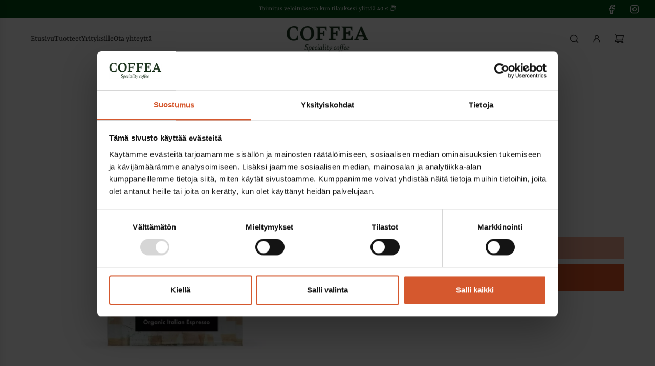

--- FILE ---
content_type: application/x-javascript
request_url: https://consentcdn.cookiebot.com/consentconfig/db7cbf01-3b18-4d08-be2b-c9903b47b77b/coffea.fi/configuration.js
body_size: 223
content:
CookieConsent.configuration.tags.push({id:191206610,type:"script",tagID:"",innerHash:"",outerHash:"",tagHash:"13609616942193",url:"",resolvedUrl:"",cat:[1]});CookieConsent.configuration.tags.push({id:191206611,type:"script",tagID:"",innerHash:"",outerHash:"",tagHash:"9118764908883",url:"https://consent.cookiebot.com/uc.js",resolvedUrl:"https://consent.cookiebot.com/uc.js",cat:[1]});CookieConsent.configuration.tags.push({id:191206613,type:"script",tagID:"",innerHash:"",outerHash:"",tagHash:"16656429082527",url:"",resolvedUrl:"",cat:[4]});CookieConsent.configuration.tags.push({id:191206619,type:"script",tagID:"",innerHash:"",outerHash:"",tagHash:"9214198343756",url:"https://coffea.fi/cdn/shopifycloud/perf-kit/shopify-perf-kit-3.0.3.min.js",resolvedUrl:"https://coffea.fi/cdn/shopifycloud/perf-kit/shopify-perf-kit-3.0.3.min.js",cat:[5]});CookieConsent.configuration.tags.push({id:191206620,type:"script",tagID:"",innerHash:"",outerHash:"",tagHash:"14859616387483",url:"https://coffea.fi/cdn/shop/t/8/assets/theme.min.js?v=69865922658914388461725525770",resolvedUrl:"https://coffea.fi/cdn/shop/t/8/assets/theme.min.js?v=69865922658914388461725525770",cat:[5]});CookieConsent.configuration.tags.push({id:191206621,type:"script",tagID:"",innerHash:"",outerHash:"",tagHash:"15015295159374",url:"https://cdn.shopify.com/extensions/672852d5-9643-4063-92b1-cb44ffbd6932/forms-2293/assets/shopify-forms-loader.js",resolvedUrl:"https://cdn.shopify.com/extensions/672852d5-9643-4063-92b1-cb44ffbd6932/forms-2293/assets/shopify-forms-loader.js",cat:[1]});